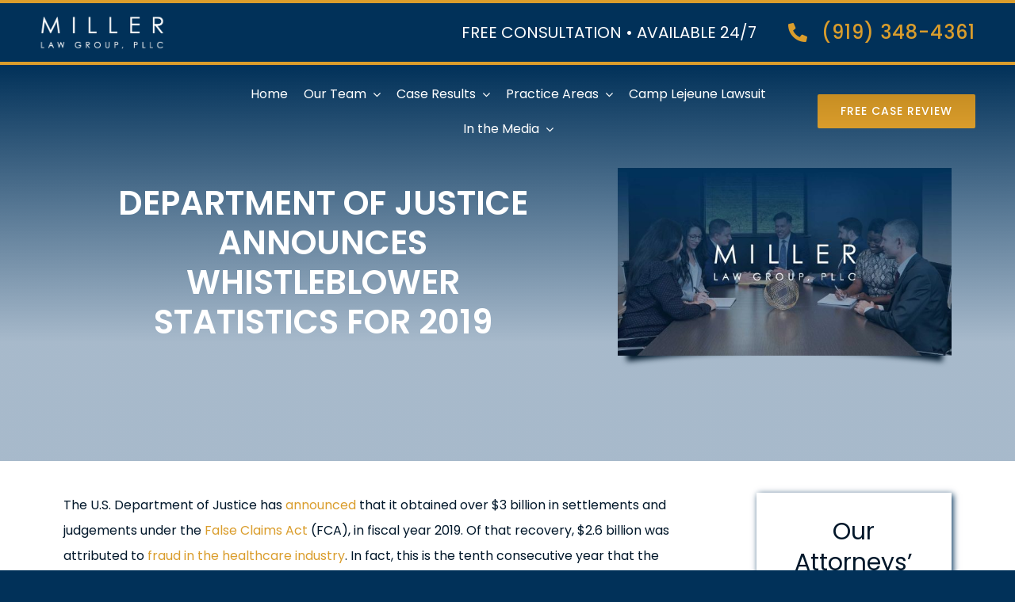

--- FILE ---
content_type: text/html; charset=utf-8
request_url: https://www.google.com/recaptcha/api2/anchor?ar=1&k=6LeLuHcoAAAAAF7r9JbCz2cQSFgyi8pcGs2vdwgm&co=aHR0cHM6Ly9taWxsZXJsYXdncm91cG5jLmNvbTo0NDM.&hl=en&v=PoyoqOPhxBO7pBk68S4YbpHZ&theme=light&size=invisible&badge=bottomright&anchor-ms=20000&execute-ms=30000&cb=a64auaivafj8
body_size: 49342
content:
<!DOCTYPE HTML><html dir="ltr" lang="en"><head><meta http-equiv="Content-Type" content="text/html; charset=UTF-8">
<meta http-equiv="X-UA-Compatible" content="IE=edge">
<title>reCAPTCHA</title>
<style type="text/css">
/* cyrillic-ext */
@font-face {
  font-family: 'Roboto';
  font-style: normal;
  font-weight: 400;
  font-stretch: 100%;
  src: url(//fonts.gstatic.com/s/roboto/v48/KFO7CnqEu92Fr1ME7kSn66aGLdTylUAMa3GUBHMdazTgWw.woff2) format('woff2');
  unicode-range: U+0460-052F, U+1C80-1C8A, U+20B4, U+2DE0-2DFF, U+A640-A69F, U+FE2E-FE2F;
}
/* cyrillic */
@font-face {
  font-family: 'Roboto';
  font-style: normal;
  font-weight: 400;
  font-stretch: 100%;
  src: url(//fonts.gstatic.com/s/roboto/v48/KFO7CnqEu92Fr1ME7kSn66aGLdTylUAMa3iUBHMdazTgWw.woff2) format('woff2');
  unicode-range: U+0301, U+0400-045F, U+0490-0491, U+04B0-04B1, U+2116;
}
/* greek-ext */
@font-face {
  font-family: 'Roboto';
  font-style: normal;
  font-weight: 400;
  font-stretch: 100%;
  src: url(//fonts.gstatic.com/s/roboto/v48/KFO7CnqEu92Fr1ME7kSn66aGLdTylUAMa3CUBHMdazTgWw.woff2) format('woff2');
  unicode-range: U+1F00-1FFF;
}
/* greek */
@font-face {
  font-family: 'Roboto';
  font-style: normal;
  font-weight: 400;
  font-stretch: 100%;
  src: url(//fonts.gstatic.com/s/roboto/v48/KFO7CnqEu92Fr1ME7kSn66aGLdTylUAMa3-UBHMdazTgWw.woff2) format('woff2');
  unicode-range: U+0370-0377, U+037A-037F, U+0384-038A, U+038C, U+038E-03A1, U+03A3-03FF;
}
/* math */
@font-face {
  font-family: 'Roboto';
  font-style: normal;
  font-weight: 400;
  font-stretch: 100%;
  src: url(//fonts.gstatic.com/s/roboto/v48/KFO7CnqEu92Fr1ME7kSn66aGLdTylUAMawCUBHMdazTgWw.woff2) format('woff2');
  unicode-range: U+0302-0303, U+0305, U+0307-0308, U+0310, U+0312, U+0315, U+031A, U+0326-0327, U+032C, U+032F-0330, U+0332-0333, U+0338, U+033A, U+0346, U+034D, U+0391-03A1, U+03A3-03A9, U+03B1-03C9, U+03D1, U+03D5-03D6, U+03F0-03F1, U+03F4-03F5, U+2016-2017, U+2034-2038, U+203C, U+2040, U+2043, U+2047, U+2050, U+2057, U+205F, U+2070-2071, U+2074-208E, U+2090-209C, U+20D0-20DC, U+20E1, U+20E5-20EF, U+2100-2112, U+2114-2115, U+2117-2121, U+2123-214F, U+2190, U+2192, U+2194-21AE, U+21B0-21E5, U+21F1-21F2, U+21F4-2211, U+2213-2214, U+2216-22FF, U+2308-230B, U+2310, U+2319, U+231C-2321, U+2336-237A, U+237C, U+2395, U+239B-23B7, U+23D0, U+23DC-23E1, U+2474-2475, U+25AF, U+25B3, U+25B7, U+25BD, U+25C1, U+25CA, U+25CC, U+25FB, U+266D-266F, U+27C0-27FF, U+2900-2AFF, U+2B0E-2B11, U+2B30-2B4C, U+2BFE, U+3030, U+FF5B, U+FF5D, U+1D400-1D7FF, U+1EE00-1EEFF;
}
/* symbols */
@font-face {
  font-family: 'Roboto';
  font-style: normal;
  font-weight: 400;
  font-stretch: 100%;
  src: url(//fonts.gstatic.com/s/roboto/v48/KFO7CnqEu92Fr1ME7kSn66aGLdTylUAMaxKUBHMdazTgWw.woff2) format('woff2');
  unicode-range: U+0001-000C, U+000E-001F, U+007F-009F, U+20DD-20E0, U+20E2-20E4, U+2150-218F, U+2190, U+2192, U+2194-2199, U+21AF, U+21E6-21F0, U+21F3, U+2218-2219, U+2299, U+22C4-22C6, U+2300-243F, U+2440-244A, U+2460-24FF, U+25A0-27BF, U+2800-28FF, U+2921-2922, U+2981, U+29BF, U+29EB, U+2B00-2BFF, U+4DC0-4DFF, U+FFF9-FFFB, U+10140-1018E, U+10190-1019C, U+101A0, U+101D0-101FD, U+102E0-102FB, U+10E60-10E7E, U+1D2C0-1D2D3, U+1D2E0-1D37F, U+1F000-1F0FF, U+1F100-1F1AD, U+1F1E6-1F1FF, U+1F30D-1F30F, U+1F315, U+1F31C, U+1F31E, U+1F320-1F32C, U+1F336, U+1F378, U+1F37D, U+1F382, U+1F393-1F39F, U+1F3A7-1F3A8, U+1F3AC-1F3AF, U+1F3C2, U+1F3C4-1F3C6, U+1F3CA-1F3CE, U+1F3D4-1F3E0, U+1F3ED, U+1F3F1-1F3F3, U+1F3F5-1F3F7, U+1F408, U+1F415, U+1F41F, U+1F426, U+1F43F, U+1F441-1F442, U+1F444, U+1F446-1F449, U+1F44C-1F44E, U+1F453, U+1F46A, U+1F47D, U+1F4A3, U+1F4B0, U+1F4B3, U+1F4B9, U+1F4BB, U+1F4BF, U+1F4C8-1F4CB, U+1F4D6, U+1F4DA, U+1F4DF, U+1F4E3-1F4E6, U+1F4EA-1F4ED, U+1F4F7, U+1F4F9-1F4FB, U+1F4FD-1F4FE, U+1F503, U+1F507-1F50B, U+1F50D, U+1F512-1F513, U+1F53E-1F54A, U+1F54F-1F5FA, U+1F610, U+1F650-1F67F, U+1F687, U+1F68D, U+1F691, U+1F694, U+1F698, U+1F6AD, U+1F6B2, U+1F6B9-1F6BA, U+1F6BC, U+1F6C6-1F6CF, U+1F6D3-1F6D7, U+1F6E0-1F6EA, U+1F6F0-1F6F3, U+1F6F7-1F6FC, U+1F700-1F7FF, U+1F800-1F80B, U+1F810-1F847, U+1F850-1F859, U+1F860-1F887, U+1F890-1F8AD, U+1F8B0-1F8BB, U+1F8C0-1F8C1, U+1F900-1F90B, U+1F93B, U+1F946, U+1F984, U+1F996, U+1F9E9, U+1FA00-1FA6F, U+1FA70-1FA7C, U+1FA80-1FA89, U+1FA8F-1FAC6, U+1FACE-1FADC, U+1FADF-1FAE9, U+1FAF0-1FAF8, U+1FB00-1FBFF;
}
/* vietnamese */
@font-face {
  font-family: 'Roboto';
  font-style: normal;
  font-weight: 400;
  font-stretch: 100%;
  src: url(//fonts.gstatic.com/s/roboto/v48/KFO7CnqEu92Fr1ME7kSn66aGLdTylUAMa3OUBHMdazTgWw.woff2) format('woff2');
  unicode-range: U+0102-0103, U+0110-0111, U+0128-0129, U+0168-0169, U+01A0-01A1, U+01AF-01B0, U+0300-0301, U+0303-0304, U+0308-0309, U+0323, U+0329, U+1EA0-1EF9, U+20AB;
}
/* latin-ext */
@font-face {
  font-family: 'Roboto';
  font-style: normal;
  font-weight: 400;
  font-stretch: 100%;
  src: url(//fonts.gstatic.com/s/roboto/v48/KFO7CnqEu92Fr1ME7kSn66aGLdTylUAMa3KUBHMdazTgWw.woff2) format('woff2');
  unicode-range: U+0100-02BA, U+02BD-02C5, U+02C7-02CC, U+02CE-02D7, U+02DD-02FF, U+0304, U+0308, U+0329, U+1D00-1DBF, U+1E00-1E9F, U+1EF2-1EFF, U+2020, U+20A0-20AB, U+20AD-20C0, U+2113, U+2C60-2C7F, U+A720-A7FF;
}
/* latin */
@font-face {
  font-family: 'Roboto';
  font-style: normal;
  font-weight: 400;
  font-stretch: 100%;
  src: url(//fonts.gstatic.com/s/roboto/v48/KFO7CnqEu92Fr1ME7kSn66aGLdTylUAMa3yUBHMdazQ.woff2) format('woff2');
  unicode-range: U+0000-00FF, U+0131, U+0152-0153, U+02BB-02BC, U+02C6, U+02DA, U+02DC, U+0304, U+0308, U+0329, U+2000-206F, U+20AC, U+2122, U+2191, U+2193, U+2212, U+2215, U+FEFF, U+FFFD;
}
/* cyrillic-ext */
@font-face {
  font-family: 'Roboto';
  font-style: normal;
  font-weight: 500;
  font-stretch: 100%;
  src: url(//fonts.gstatic.com/s/roboto/v48/KFO7CnqEu92Fr1ME7kSn66aGLdTylUAMa3GUBHMdazTgWw.woff2) format('woff2');
  unicode-range: U+0460-052F, U+1C80-1C8A, U+20B4, U+2DE0-2DFF, U+A640-A69F, U+FE2E-FE2F;
}
/* cyrillic */
@font-face {
  font-family: 'Roboto';
  font-style: normal;
  font-weight: 500;
  font-stretch: 100%;
  src: url(//fonts.gstatic.com/s/roboto/v48/KFO7CnqEu92Fr1ME7kSn66aGLdTylUAMa3iUBHMdazTgWw.woff2) format('woff2');
  unicode-range: U+0301, U+0400-045F, U+0490-0491, U+04B0-04B1, U+2116;
}
/* greek-ext */
@font-face {
  font-family: 'Roboto';
  font-style: normal;
  font-weight: 500;
  font-stretch: 100%;
  src: url(//fonts.gstatic.com/s/roboto/v48/KFO7CnqEu92Fr1ME7kSn66aGLdTylUAMa3CUBHMdazTgWw.woff2) format('woff2');
  unicode-range: U+1F00-1FFF;
}
/* greek */
@font-face {
  font-family: 'Roboto';
  font-style: normal;
  font-weight: 500;
  font-stretch: 100%;
  src: url(//fonts.gstatic.com/s/roboto/v48/KFO7CnqEu92Fr1ME7kSn66aGLdTylUAMa3-UBHMdazTgWw.woff2) format('woff2');
  unicode-range: U+0370-0377, U+037A-037F, U+0384-038A, U+038C, U+038E-03A1, U+03A3-03FF;
}
/* math */
@font-face {
  font-family: 'Roboto';
  font-style: normal;
  font-weight: 500;
  font-stretch: 100%;
  src: url(//fonts.gstatic.com/s/roboto/v48/KFO7CnqEu92Fr1ME7kSn66aGLdTylUAMawCUBHMdazTgWw.woff2) format('woff2');
  unicode-range: U+0302-0303, U+0305, U+0307-0308, U+0310, U+0312, U+0315, U+031A, U+0326-0327, U+032C, U+032F-0330, U+0332-0333, U+0338, U+033A, U+0346, U+034D, U+0391-03A1, U+03A3-03A9, U+03B1-03C9, U+03D1, U+03D5-03D6, U+03F0-03F1, U+03F4-03F5, U+2016-2017, U+2034-2038, U+203C, U+2040, U+2043, U+2047, U+2050, U+2057, U+205F, U+2070-2071, U+2074-208E, U+2090-209C, U+20D0-20DC, U+20E1, U+20E5-20EF, U+2100-2112, U+2114-2115, U+2117-2121, U+2123-214F, U+2190, U+2192, U+2194-21AE, U+21B0-21E5, U+21F1-21F2, U+21F4-2211, U+2213-2214, U+2216-22FF, U+2308-230B, U+2310, U+2319, U+231C-2321, U+2336-237A, U+237C, U+2395, U+239B-23B7, U+23D0, U+23DC-23E1, U+2474-2475, U+25AF, U+25B3, U+25B7, U+25BD, U+25C1, U+25CA, U+25CC, U+25FB, U+266D-266F, U+27C0-27FF, U+2900-2AFF, U+2B0E-2B11, U+2B30-2B4C, U+2BFE, U+3030, U+FF5B, U+FF5D, U+1D400-1D7FF, U+1EE00-1EEFF;
}
/* symbols */
@font-face {
  font-family: 'Roboto';
  font-style: normal;
  font-weight: 500;
  font-stretch: 100%;
  src: url(//fonts.gstatic.com/s/roboto/v48/KFO7CnqEu92Fr1ME7kSn66aGLdTylUAMaxKUBHMdazTgWw.woff2) format('woff2');
  unicode-range: U+0001-000C, U+000E-001F, U+007F-009F, U+20DD-20E0, U+20E2-20E4, U+2150-218F, U+2190, U+2192, U+2194-2199, U+21AF, U+21E6-21F0, U+21F3, U+2218-2219, U+2299, U+22C4-22C6, U+2300-243F, U+2440-244A, U+2460-24FF, U+25A0-27BF, U+2800-28FF, U+2921-2922, U+2981, U+29BF, U+29EB, U+2B00-2BFF, U+4DC0-4DFF, U+FFF9-FFFB, U+10140-1018E, U+10190-1019C, U+101A0, U+101D0-101FD, U+102E0-102FB, U+10E60-10E7E, U+1D2C0-1D2D3, U+1D2E0-1D37F, U+1F000-1F0FF, U+1F100-1F1AD, U+1F1E6-1F1FF, U+1F30D-1F30F, U+1F315, U+1F31C, U+1F31E, U+1F320-1F32C, U+1F336, U+1F378, U+1F37D, U+1F382, U+1F393-1F39F, U+1F3A7-1F3A8, U+1F3AC-1F3AF, U+1F3C2, U+1F3C4-1F3C6, U+1F3CA-1F3CE, U+1F3D4-1F3E0, U+1F3ED, U+1F3F1-1F3F3, U+1F3F5-1F3F7, U+1F408, U+1F415, U+1F41F, U+1F426, U+1F43F, U+1F441-1F442, U+1F444, U+1F446-1F449, U+1F44C-1F44E, U+1F453, U+1F46A, U+1F47D, U+1F4A3, U+1F4B0, U+1F4B3, U+1F4B9, U+1F4BB, U+1F4BF, U+1F4C8-1F4CB, U+1F4D6, U+1F4DA, U+1F4DF, U+1F4E3-1F4E6, U+1F4EA-1F4ED, U+1F4F7, U+1F4F9-1F4FB, U+1F4FD-1F4FE, U+1F503, U+1F507-1F50B, U+1F50D, U+1F512-1F513, U+1F53E-1F54A, U+1F54F-1F5FA, U+1F610, U+1F650-1F67F, U+1F687, U+1F68D, U+1F691, U+1F694, U+1F698, U+1F6AD, U+1F6B2, U+1F6B9-1F6BA, U+1F6BC, U+1F6C6-1F6CF, U+1F6D3-1F6D7, U+1F6E0-1F6EA, U+1F6F0-1F6F3, U+1F6F7-1F6FC, U+1F700-1F7FF, U+1F800-1F80B, U+1F810-1F847, U+1F850-1F859, U+1F860-1F887, U+1F890-1F8AD, U+1F8B0-1F8BB, U+1F8C0-1F8C1, U+1F900-1F90B, U+1F93B, U+1F946, U+1F984, U+1F996, U+1F9E9, U+1FA00-1FA6F, U+1FA70-1FA7C, U+1FA80-1FA89, U+1FA8F-1FAC6, U+1FACE-1FADC, U+1FADF-1FAE9, U+1FAF0-1FAF8, U+1FB00-1FBFF;
}
/* vietnamese */
@font-face {
  font-family: 'Roboto';
  font-style: normal;
  font-weight: 500;
  font-stretch: 100%;
  src: url(//fonts.gstatic.com/s/roboto/v48/KFO7CnqEu92Fr1ME7kSn66aGLdTylUAMa3OUBHMdazTgWw.woff2) format('woff2');
  unicode-range: U+0102-0103, U+0110-0111, U+0128-0129, U+0168-0169, U+01A0-01A1, U+01AF-01B0, U+0300-0301, U+0303-0304, U+0308-0309, U+0323, U+0329, U+1EA0-1EF9, U+20AB;
}
/* latin-ext */
@font-face {
  font-family: 'Roboto';
  font-style: normal;
  font-weight: 500;
  font-stretch: 100%;
  src: url(//fonts.gstatic.com/s/roboto/v48/KFO7CnqEu92Fr1ME7kSn66aGLdTylUAMa3KUBHMdazTgWw.woff2) format('woff2');
  unicode-range: U+0100-02BA, U+02BD-02C5, U+02C7-02CC, U+02CE-02D7, U+02DD-02FF, U+0304, U+0308, U+0329, U+1D00-1DBF, U+1E00-1E9F, U+1EF2-1EFF, U+2020, U+20A0-20AB, U+20AD-20C0, U+2113, U+2C60-2C7F, U+A720-A7FF;
}
/* latin */
@font-face {
  font-family: 'Roboto';
  font-style: normal;
  font-weight: 500;
  font-stretch: 100%;
  src: url(//fonts.gstatic.com/s/roboto/v48/KFO7CnqEu92Fr1ME7kSn66aGLdTylUAMa3yUBHMdazQ.woff2) format('woff2');
  unicode-range: U+0000-00FF, U+0131, U+0152-0153, U+02BB-02BC, U+02C6, U+02DA, U+02DC, U+0304, U+0308, U+0329, U+2000-206F, U+20AC, U+2122, U+2191, U+2193, U+2212, U+2215, U+FEFF, U+FFFD;
}
/* cyrillic-ext */
@font-face {
  font-family: 'Roboto';
  font-style: normal;
  font-weight: 900;
  font-stretch: 100%;
  src: url(//fonts.gstatic.com/s/roboto/v48/KFO7CnqEu92Fr1ME7kSn66aGLdTylUAMa3GUBHMdazTgWw.woff2) format('woff2');
  unicode-range: U+0460-052F, U+1C80-1C8A, U+20B4, U+2DE0-2DFF, U+A640-A69F, U+FE2E-FE2F;
}
/* cyrillic */
@font-face {
  font-family: 'Roboto';
  font-style: normal;
  font-weight: 900;
  font-stretch: 100%;
  src: url(//fonts.gstatic.com/s/roboto/v48/KFO7CnqEu92Fr1ME7kSn66aGLdTylUAMa3iUBHMdazTgWw.woff2) format('woff2');
  unicode-range: U+0301, U+0400-045F, U+0490-0491, U+04B0-04B1, U+2116;
}
/* greek-ext */
@font-face {
  font-family: 'Roboto';
  font-style: normal;
  font-weight: 900;
  font-stretch: 100%;
  src: url(//fonts.gstatic.com/s/roboto/v48/KFO7CnqEu92Fr1ME7kSn66aGLdTylUAMa3CUBHMdazTgWw.woff2) format('woff2');
  unicode-range: U+1F00-1FFF;
}
/* greek */
@font-face {
  font-family: 'Roboto';
  font-style: normal;
  font-weight: 900;
  font-stretch: 100%;
  src: url(//fonts.gstatic.com/s/roboto/v48/KFO7CnqEu92Fr1ME7kSn66aGLdTylUAMa3-UBHMdazTgWw.woff2) format('woff2');
  unicode-range: U+0370-0377, U+037A-037F, U+0384-038A, U+038C, U+038E-03A1, U+03A3-03FF;
}
/* math */
@font-face {
  font-family: 'Roboto';
  font-style: normal;
  font-weight: 900;
  font-stretch: 100%;
  src: url(//fonts.gstatic.com/s/roboto/v48/KFO7CnqEu92Fr1ME7kSn66aGLdTylUAMawCUBHMdazTgWw.woff2) format('woff2');
  unicode-range: U+0302-0303, U+0305, U+0307-0308, U+0310, U+0312, U+0315, U+031A, U+0326-0327, U+032C, U+032F-0330, U+0332-0333, U+0338, U+033A, U+0346, U+034D, U+0391-03A1, U+03A3-03A9, U+03B1-03C9, U+03D1, U+03D5-03D6, U+03F0-03F1, U+03F4-03F5, U+2016-2017, U+2034-2038, U+203C, U+2040, U+2043, U+2047, U+2050, U+2057, U+205F, U+2070-2071, U+2074-208E, U+2090-209C, U+20D0-20DC, U+20E1, U+20E5-20EF, U+2100-2112, U+2114-2115, U+2117-2121, U+2123-214F, U+2190, U+2192, U+2194-21AE, U+21B0-21E5, U+21F1-21F2, U+21F4-2211, U+2213-2214, U+2216-22FF, U+2308-230B, U+2310, U+2319, U+231C-2321, U+2336-237A, U+237C, U+2395, U+239B-23B7, U+23D0, U+23DC-23E1, U+2474-2475, U+25AF, U+25B3, U+25B7, U+25BD, U+25C1, U+25CA, U+25CC, U+25FB, U+266D-266F, U+27C0-27FF, U+2900-2AFF, U+2B0E-2B11, U+2B30-2B4C, U+2BFE, U+3030, U+FF5B, U+FF5D, U+1D400-1D7FF, U+1EE00-1EEFF;
}
/* symbols */
@font-face {
  font-family: 'Roboto';
  font-style: normal;
  font-weight: 900;
  font-stretch: 100%;
  src: url(//fonts.gstatic.com/s/roboto/v48/KFO7CnqEu92Fr1ME7kSn66aGLdTylUAMaxKUBHMdazTgWw.woff2) format('woff2');
  unicode-range: U+0001-000C, U+000E-001F, U+007F-009F, U+20DD-20E0, U+20E2-20E4, U+2150-218F, U+2190, U+2192, U+2194-2199, U+21AF, U+21E6-21F0, U+21F3, U+2218-2219, U+2299, U+22C4-22C6, U+2300-243F, U+2440-244A, U+2460-24FF, U+25A0-27BF, U+2800-28FF, U+2921-2922, U+2981, U+29BF, U+29EB, U+2B00-2BFF, U+4DC0-4DFF, U+FFF9-FFFB, U+10140-1018E, U+10190-1019C, U+101A0, U+101D0-101FD, U+102E0-102FB, U+10E60-10E7E, U+1D2C0-1D2D3, U+1D2E0-1D37F, U+1F000-1F0FF, U+1F100-1F1AD, U+1F1E6-1F1FF, U+1F30D-1F30F, U+1F315, U+1F31C, U+1F31E, U+1F320-1F32C, U+1F336, U+1F378, U+1F37D, U+1F382, U+1F393-1F39F, U+1F3A7-1F3A8, U+1F3AC-1F3AF, U+1F3C2, U+1F3C4-1F3C6, U+1F3CA-1F3CE, U+1F3D4-1F3E0, U+1F3ED, U+1F3F1-1F3F3, U+1F3F5-1F3F7, U+1F408, U+1F415, U+1F41F, U+1F426, U+1F43F, U+1F441-1F442, U+1F444, U+1F446-1F449, U+1F44C-1F44E, U+1F453, U+1F46A, U+1F47D, U+1F4A3, U+1F4B0, U+1F4B3, U+1F4B9, U+1F4BB, U+1F4BF, U+1F4C8-1F4CB, U+1F4D6, U+1F4DA, U+1F4DF, U+1F4E3-1F4E6, U+1F4EA-1F4ED, U+1F4F7, U+1F4F9-1F4FB, U+1F4FD-1F4FE, U+1F503, U+1F507-1F50B, U+1F50D, U+1F512-1F513, U+1F53E-1F54A, U+1F54F-1F5FA, U+1F610, U+1F650-1F67F, U+1F687, U+1F68D, U+1F691, U+1F694, U+1F698, U+1F6AD, U+1F6B2, U+1F6B9-1F6BA, U+1F6BC, U+1F6C6-1F6CF, U+1F6D3-1F6D7, U+1F6E0-1F6EA, U+1F6F0-1F6F3, U+1F6F7-1F6FC, U+1F700-1F7FF, U+1F800-1F80B, U+1F810-1F847, U+1F850-1F859, U+1F860-1F887, U+1F890-1F8AD, U+1F8B0-1F8BB, U+1F8C0-1F8C1, U+1F900-1F90B, U+1F93B, U+1F946, U+1F984, U+1F996, U+1F9E9, U+1FA00-1FA6F, U+1FA70-1FA7C, U+1FA80-1FA89, U+1FA8F-1FAC6, U+1FACE-1FADC, U+1FADF-1FAE9, U+1FAF0-1FAF8, U+1FB00-1FBFF;
}
/* vietnamese */
@font-face {
  font-family: 'Roboto';
  font-style: normal;
  font-weight: 900;
  font-stretch: 100%;
  src: url(//fonts.gstatic.com/s/roboto/v48/KFO7CnqEu92Fr1ME7kSn66aGLdTylUAMa3OUBHMdazTgWw.woff2) format('woff2');
  unicode-range: U+0102-0103, U+0110-0111, U+0128-0129, U+0168-0169, U+01A0-01A1, U+01AF-01B0, U+0300-0301, U+0303-0304, U+0308-0309, U+0323, U+0329, U+1EA0-1EF9, U+20AB;
}
/* latin-ext */
@font-face {
  font-family: 'Roboto';
  font-style: normal;
  font-weight: 900;
  font-stretch: 100%;
  src: url(//fonts.gstatic.com/s/roboto/v48/KFO7CnqEu92Fr1ME7kSn66aGLdTylUAMa3KUBHMdazTgWw.woff2) format('woff2');
  unicode-range: U+0100-02BA, U+02BD-02C5, U+02C7-02CC, U+02CE-02D7, U+02DD-02FF, U+0304, U+0308, U+0329, U+1D00-1DBF, U+1E00-1E9F, U+1EF2-1EFF, U+2020, U+20A0-20AB, U+20AD-20C0, U+2113, U+2C60-2C7F, U+A720-A7FF;
}
/* latin */
@font-face {
  font-family: 'Roboto';
  font-style: normal;
  font-weight: 900;
  font-stretch: 100%;
  src: url(//fonts.gstatic.com/s/roboto/v48/KFO7CnqEu92Fr1ME7kSn66aGLdTylUAMa3yUBHMdazQ.woff2) format('woff2');
  unicode-range: U+0000-00FF, U+0131, U+0152-0153, U+02BB-02BC, U+02C6, U+02DA, U+02DC, U+0304, U+0308, U+0329, U+2000-206F, U+20AC, U+2122, U+2191, U+2193, U+2212, U+2215, U+FEFF, U+FFFD;
}

</style>
<link rel="stylesheet" type="text/css" href="https://www.gstatic.com/recaptcha/releases/PoyoqOPhxBO7pBk68S4YbpHZ/styles__ltr.css">
<script nonce="avO1mrRVmVsOrNoUfGGGNQ" type="text/javascript">window['__recaptcha_api'] = 'https://www.google.com/recaptcha/api2/';</script>
<script type="text/javascript" src="https://www.gstatic.com/recaptcha/releases/PoyoqOPhxBO7pBk68S4YbpHZ/recaptcha__en.js" nonce="avO1mrRVmVsOrNoUfGGGNQ">
      
    </script></head>
<body><div id="rc-anchor-alert" class="rc-anchor-alert"></div>
<input type="hidden" id="recaptcha-token" value="[base64]">
<script type="text/javascript" nonce="avO1mrRVmVsOrNoUfGGGNQ">
      recaptcha.anchor.Main.init("[\x22ainput\x22,[\x22bgdata\x22,\x22\x22,\[base64]/[base64]/[base64]/[base64]/[base64]/UltsKytdPUU6KEU8MjA0OD9SW2wrK109RT4+NnwxOTI6KChFJjY0NTEyKT09NTUyOTYmJk0rMTxjLmxlbmd0aCYmKGMuY2hhckNvZGVBdChNKzEpJjY0NTEyKT09NTYzMjA/[base64]/[base64]/[base64]/[base64]/[base64]/[base64]/[base64]\x22,\[base64]\x22,\x22wqvDrMKYwpPDnsKDbykxwqZ/P8O3wqXDjsKaJMKUHsKGw59Pw5lFwr7DqkXCr8KRE34WVGnDuWvCqlQ+Z3JXRnfDqATDv1zDrsOLRgYlSsKZwqfDlkHDiBHDkcK6wq7Cs8O3woJXw597O2rDtHzCmyDDsQPDoxnCi8OkOMKiWcKaw6bDtGk7TGDCqcOcwq5uw6tgRSfCvxQFHQZpw4F/Fxd/w4ouw6/DjsOJwod+WMKVwqtjJ1xfXn7DrMKMDMOPRMOtZzV3wqBlE8KNTldDwrgYw60fw7TDr8O9wrcyYDjDnsKQw4TDsANAH2lMccKFDV3DoMKMwr9nYsKGXmsJGsOYQsOewo0AOHw5XMOWXnzDixTCmMKKw4jCh8OndMOowrIQw7fDssK/BC/Cj8K4asOpUyhMWcOCInHCoxI0w6nDrSHDlGLCuC/[base64]/CiTVLwqYewr/Ck1jDlC1Uw6RewoTCiVDCkMKbV8KKwoPCojRAwrzDmk5uV8KJbE4dw7NIw5Qww45Bwr9SQcOxKMOgVMOWbcOcIMOAw6XDh2fCoFjCssKtwpnDqcKAYXrDhC8owonCjMOcwp3Cl8KLIRF2wo5owo7DvzocK8Ofw4jCsysLwpxsw4MqRcOzwo/DsmgwTlVPCsKWPcOowo4oAsO0fkzDksKEB8ORD8OHwr0mUsOoR8Ktw5pHbibCvSnDpx14w4VuWUrDr8KfacKAwooMe8KAWsKYJkbCucODcMKXw7PCjsKJJk9owqtJwqfDvXlUwrzDmwxNwp/CicKqHXFdGSMId8OfDGvCug55UjN0BzTDmSvCq8OnI385w45nIsORLcKtZcO3woJJwr/DulFUFBrCtB1hTTV7w7xLYxfCuMO1IFPCiHNHwrYxMyAvw7fDpcOCw7jCqMOew51Sw7zCjghOwrHDj8O2w43CrsOBSS1zBMOgdBvCgcKdUsO5LifCpC4uw6/Ct8OQw57Dh8Ktw6gVcsOjGCHDqsOOw6E1w6XDiRPDqsOPe8ODP8ONVsKMQUtdw7hWC8ONPXHDmsOIfiLCvkbDvy4/[base64]/CjMKOw78ROsOyMsOhw4Acw7LCtMO2wrpQZMOnTsKaJnrChcK2w5o2w5tVD0xlSMKEwqYfw7IJwrcxaMKywoRswoVzB8OBF8O3w401wpbCk1jCvsK/w7jDrMOJPDMwSMOrODDDrMKCwpZZwo/CvMOzOsKQwqjCj8OgwrkMRcKXw5gKfR/DiB8KUsKWw5XDv8OFw50xQEXCpnjCisOhW0PDoxF6WcKAKWbDnsORSsOdGsKowrNBO8ORw4TCqMOJwobCsilYNwLDrAYfwqptw5oBccK3wqLCjsOzw5Jjw7rCpylew4LCg8O4w6nDh2Yqw5dEwoFoRsKAw4HCsH3Cq1XCtsKbWcOKw4PDrMKEOcO/wrXCpMObwqQjwrttWVfDj8OZKj40wqjCs8OKwqHDjMKQwppbwo3Cg8OCwrAvw4PCq8KrwpvCjsOwVjUiSQ3Dq8KdBcK0XBDDrCMXAFfCjydew4bCvyPCj8ObwrwEwooVZGQ6fcKpw74nHVd2wofCuzwDw6rDmMObWgF2w7UHw6/CpcOPAMOYwrbDn2kMwpjCgsObCy7CrsOywqzCqi0wJFArw7NyDsOOVy/CoxXDqcKuNcObJsOswr3DuyrCgMOgTcKqwpTCgsKQJMKcw4h0w6TDtVZELcKWwrVLPSbCpEfDv8KpwoLDmsOWw7hBwr3CmXJAMsOow69/[base64]/Du3vChsObwqLDi3/CnSDCvQ/CiMOrU0zDnjDDj8OCwrHDhsKeHsKrbcKhL8OBPcOww4TDlsOKwqbDiRwBA2cYbkwRcsKdHcK+w5HDqcKsw5lawrHDlDQHHsKRSXFwJcOZDHFEw7gLwoMKHsK5XsO9K8KZVMOPCsKAw7AIfGnDrMOvw7Z/ZsKowoxtw6LCkH3CmMOew7bCicKNw7LDmMOww540wo5OZ8OWwqRLej3Dq8OHDsKkwogkwpvCknvCoMKqw6TDuA/Dq8KqQhcgw6HDoAlJfWVMQz9GdhR8w7TDmnNZLMOPYsKLLxAaa8Kaw5vDm2NNaUrCowNZT1E/E2HDgFfDjEzCrj/[base64]/[base64]/DjyptwrFZIC7ChmnCghZowoIDwpxRw5p/[base64]/w7MVRcOdwqJawpg0S8OoU8K6woHCosKQV8ORwoxUwqbCpsKBPAchCcKbFi/Cj8OKwo9cw7prw4lDwrbDoMOVJsKsw5rDoMOswqodcjnDqsKtw4vDtsKLQQYbw7bDgcKySlTDpsK+w5zDqMORw6zCt8OVwpkTw5rDl8KhZsOqZ8O5Fw/Di3HCscK/BAnCvMONwpDDscOZSFQNESczwq5hw6dSw7Z2w40IVXXDknXDgz3Cn1B8fsO9KQw9wqQAwpvDnhLCqMOpwq56R8KiTizDmyjCmMKZCGTCg2bChTYzRcO3X388GH/DlsOdw7EiwqwyCcOrw57CnTnDrMOxw64Uwo3CsFPDkxEyTBPDkl8NVMKgOsK2OMOEX8O7ZMOGSmDDicKfPsOww4fDpMK9PMOww7ZtAHjChHDDkj7ClcOEw7NnGnPChCnCrnNcwrhnw794w5N/dU1KwoloaMOMw5Nxw7d0G1rDjMOKw5/CncKgwrsmZF/[base64]/fMOlw4Esw5PDi3Inw4TClMOdw4fDlHfCisK6Y8KeWTJBLWNIJSd4wpZUW8KrfcOuw4rDucKcw4/CuiDCs8KpKnvDvVTCqMOgwo9aIzkHw71pw5Bdwo/CvMOXw5jDhcKcfcOXFEYUw7Qswrtqwp9Xw5/DgMOBNzzCrsKOJEnClC3DoSrDqcOZwrDClMOHS8KwZ8KAw5wrH8OoO8KDw4FpYH7DsmfDn8Odw5TDhEcaD8KIw5owYVI/Y2QDw5/Cuw/[base64]/Dmz0cD8OULcOGXMOwR0cjAgs6w7jDn1AswroSMMOFw6bCjMOzw5Now7RBwqHCl8OCKcOtw7t6YTLDisOZG8Oyw485w7scw7bDjMOrwrobwo7DrMODw6Buw7nDrMKxwo/CusKAw41aMHjDq8OdGMOZwpTDnVZJwqTDj1hSw5stw7AcJMKbw6w+w44tw7rCgC0ewpDCs8OgeyXCrxcXEhILw6hXAMKjUwI0w4BHw4TCscOIAcKnaMOJSR7DucK0Rz7ChcK/[base64]/CoGtmcAFjWGRJPMOxwoRMNhUGBFVUw5w0wo4owrV1NMKnw6IuPsOPwo8+wr/DtsO5GCsEPRzChDRGw7rDrsOWM2RRwpxdBsO5w6HCgXXDshcqw7RLOMOpA8OYDhzDkmHDusOPwpTDl8K5Uxo8cGNaw5I2w4oJw4/CvcO/[base64]/Dl2PDvhYgV1zDqMKtQFrDjCpew4/CgmHCpcO3UMOgbypIwq3DlxfCsRJtwpfCmcKIDcOrM8KQwq3DscOQJVdbCR/[base64]/[base64]/DqMK3wqvDl8OIOQnClBPCjsKaw5DCtyjCmcO/w454XS/CpFMuGG3CqcKWWnVtwqzCssKkCBJxTsKwfXDDkcKQHHrDusK6wqx0J3hHPMOnEcK0IjdHP1rDnlXDmAoLw5nDg8KPwo9VCRrCrn5nOcKmw67CmjTCkFjChcK2fsKwwpYAH8KnP0NVw6M8NsOLNC13wrLDoDQVf2hrw77DoUh/[base64]/Dt33CiQvCt8K9wqoCQ8KWOsOVV8OzYMOOwonCt8OIw4tiw4cmw4giUzjDpVHDmMKNQcOTw4cLw7LDglDDg8OkAWQofsOgccKrOULDvsObORgHLcO3wrRSFg/DrEZIwpswdMK0Nlonw5zDjXPDlcOhwpFKQMONw6/CvFwRw598YcO5WD7CpVXCnnE1bgrCmsO6w73DtBRcYX0+BcKSwqYNwp1Fw7HDhk8tOy/Dkx/CssK+ATHDpsOPwoErw5ohwo4twotgGsKDZk5xbsO/w7HCrzcsw5/CvsK1wrQqcsOKFcOnw55SwqjCihjDgsK3w6PChsKDwpd7woHCtMKmdwgNw4rDnsKEwosra8KLFD8jw6h6X2bDv8KRw75FBsK5bQVwwqPCqEVhcE4gB8OLwqLDqFVdw4AofsK9A8KhwpDDjR/Cky7CgMORDsOlVQfCusK0wqzCh2gNwo5bw7gcKsKww4IVfCzClEAPfztxbsKEwprCqiNzSVQKw7fCksKOUcOPwoPDo2LCimfCicOJwoAuezNxw4ENOMKPaMOUw7/DqHgIIsKpwpkWMsOtwonDoUnDiWzChEE0dMOww4sUwpBZwqZ5a1jCtcOOflIHLsK0Uk4rwpwNMDDCqcKWwqoTQ8ODwod9wqfDusKzw6ARw5DCszLCpcKkwqIhw6LDmcKRwp5ow6U5Q8KqPcODSAdVwr/[base64]/[base64]/[base64]/CpBpaY8Obw4DDqVjDlMKqbhbCozozwoXDhMO/w5ZFwpEtBsOqwonDocOZHE1rLAvCqCsxwpI/[base64]/DmcKhwp8ZdMO1wprCn8KDXcO7w6gFc8Khw4jCi8ORdMK/TgvCjQ3DscKyw6puIBtwJ8KRw4fCsMKgwoNIw7Z1w7ovwrpVwpYXwoV5I8K6EX4QwqrCmsOkwqzCu8K9QDwvwonCnsKMwqZffxjDkcOFwpUlA8KNWAkPccObLHtjwp92bsOEJgsPZsKhwq0HKsKyYE7CgXEdw7Bkw4HDk8O4w6XCoHXCvcKNOcK/[base64]/[base64]/F8OxKSHDkULDuMKAUMKjSGdUw4Y5DinDvsKgwrwvD8KeGMKnwo/DtUfCpEzDvEBBVcOHHMKFw57CsUTDgH83difDjEEWw6FUw6x6w6bCqEzDmcOCKjjDicORwq0YP8K7wrHDilnCo8KVw6QEw6lQV8KMDMOwHMK/TsKZEMO1cGPCuGbCj8O1w6zDoybCgwETw74NO2DDpcKKw6DDn8OjMWnChATCn8KNw67DoCxaW8KPw44Lw7zDsn/[base64]/DnjvCgifDuQHCjErCjMKVG8OmXVkGBX5sN8Orw4NdwpI6XcKnw7DDtWwmWA0Jw7jDiSAgeWDCtXZmwovDnAgUC8KIQsKbwqTDrklmwr40w7HCvMKrwr/CoyRJwqBUw6g/wp/DuRsBw6I1Giw0w6wwDsOrw4jDqFE5w6c6DsOxwqTCqsOPwoPCnEhhdlIpCyvCq8OgIRPCr0JsVcO/eMOfw5QLw47CisOGPV9uZcKxf8OWb8K0w5FSwpPDn8OhIsKZFsOiw7Ngcmdaw5Mcw6RiVWFWGArCkcO9WmDDkMOlwpjCtzXCpcKuwo/Dp0pKSTR0w4PCqMO0TnwUw7QYKj4PWxDDuh1/[base64]/Ky3Ch8OOw6nCp13DisK7HcKIw5fDlcOwwpfDuMKTw73CnTI9LxokAcOtMi7Dmj7DjUM0AlIzcMO+w57DjMKfRcKqw6ofLcKcIMKPwpUBwqpSTcKhw4c2woDCgkYCG3M+woHDqC/DscK6ByvCgcKMwq9tw4nCqg/Dm0Blw40NHMKKwro6wqMZIHXCo8KZw7Myw6XDvSbCilZTGEXDisK/AiwXwq01wodPaQvDoBLDlcKUw6N/w6TDgkElw7ApwoYcM3rCg8K0wpUHwoY0wpVaw4pEwohgwrFGQCoTwrrCjRLDnMK4wp7DoGkgMMKow43Dp8KpMEwmEDPClMKuRSjDpsOuXcOwwq/[base64]/CiMKZFMKhacKmXjPDjE/Cu8Kiwr7DksO0JTBnw73DqMOVwoxRw67CrcKwwqfDssKfKHPDj1DCqm3DoFfCo8KzEFPDkmogc8Obw5wRYsKYGcOlw68awpHDg3fDl0U/[base64]/NFjCuMOZSwkrM1Ygw4nCpcKDf8KjGxfCqsOmNVdEfA4Cw70xV8K3wp/Cg8O/woN+U8OcHHYxwq3DnXhCWsKSwr/Ci2YnVGxhw7TDncO9FcOow7XCoTd7GcOGZVzDsQjCg0Adw4wtEsOzA8OTw6bCsDHDqHwxKcOawohPVcO5w5jDmsKTwp1pMXogwo/Cq8OAXQ94QzTCjhIyTMONf8KOBURJw4LDmyjDvsK4X8OAdsKdasO0ZMKSJ8Opwp5LwrBmOznDtCNELTjDtXbDuwMtw5I7ISswfgUYaBLCvMKlN8OZX8KMwoHDjGXConvDq8OMwrzCmlBgw4jDnMO9w6QOecKlVsOKwp3Chh7CllbDlB0AS8KBTm/Cuk01EsOvw4cyw7oFRcKWUW8mw67Cn2ZYPilAw7jDtsKyDQnCpMOpw57Di8Ouw4U9FXhiw4/CucKww44DOcKNw6XCtMKCA8K9wq/CtMK4w7bDr0MwFsOhw4V1w5oNDMKPwobDhMK7LSjDhMOCViXDncK2DhLDmMKmwq/[base64]/w6RyKRgBwq3CuB/ClSN+w73DgVDDglHCvRNcw7wjwqTDomZVdUHDv3LDm8KRw45iw4VHNsKYw63CiFbDkcOSwq1Zw7rCicOHw4/[base64]/[base64]/DFfDg8OQHR/CuMOZd1fCicKfZWXDj8OGBx7CqwTDnQLDuhPDtX3CsTcNw6rCmsOZZ8KHwqojwqZrwrfCosKvKyZPdAYEwpXDmsKiwosEw5PDoD/ChTkEWV3CvcKTRAfCp8KSGRzDv8KwaW7DsmrDmcOzDRjCtwnDnMK8wp1QKMOYGg9ew7dLwrbCmMKxw5RKNAM0w5/DosKrC8OwwrnChsObw55/wpU1PQVJPSPDscKncFbCm8OwwozCoErCnxbCnsKACMKtw7YBwozCh3R7Pz0Uw5DCog/DoMKEw4zCjHYuwowVw5liQ8OwwpTDmMKMFMKxwr12w6xaw7ALXW9UIQ3CnHbDlEzCrcORKMKrQw42w7F1EMOMbFlHw4vCvsKcTnbDtMKCEUgYe8KQd8KFaQvDiD4Ow6B1b0LDsw5TD0TCucOrMMOHw6fCgXAAw7Nbw7w/wrzDog4Hwq/DmMOew5M7wqvDlsKYw7s1V8OZwojDo2MKbMKlEcK/AgA0w4pcVWLDpsKXZsOVw59Jd8KRcXnDigrChcKJwo/Cg8Kcw6hyPMKAesKJwrfCqcK7w51hw73DpjrCj8Kcwp1xVH58LQg0wojCt8OaSsOOXMOxCjPChn/CmMKjw44wwrgwJ8OJUxRBw6bCvMKlWm9fdiXCkMKKF3vDul1OfsO2F8KAfjUCwoXDjMOJw6nDpSxeVcOYw43CpsK8w5AJw7REw6Brw67DlcOgcsOaFsOXw4kIwrw6O8KbCSxzw6bCvWxDw7XCkTVAwpTDpAzDg3U0w5/[base64]/DhMKtw5HDtcO8wr16dWnCq8KxCWAuIcK+w5E4w4/DssO7w5zDlWrDpMKjwqjCvcKvwp8uaMKGbV/DjMKodcOoZsOlw67DkQ1MwpJcwqd3ZcKgDEzDlMKrw7/Do1jDucKPw4vDg8OcZDgQw6TCnMK9wrfDlWt7w6dGfcKQwr0II8ObwpBywrlAfENbYFbDsQFZIHhqw6BGwp/Dv8Kvwq3DtilVwollwqUVBH0BwqDDssO1ccO/XsK+d8KBdFcWwpJdw63DnkTCjRHCsnIbGsKZwqVVKMODwqhywq/DglfCuz0HwpPCgcOhw7vCpMOvJcOswqfDjcK5wrRSYcKTdjArw7TClMOPwoHDhHYLHyIhHMKSOEbCjMOJbC7DisOkw6/DjcOhw47CvcO5FMOow7DDgsK5MsKlQsOTwpUKEgrCukliQsKew4zDsMKzccOkU8Obw7MeAx7ChhLDkG5xfyYsVhp7YlstwoBEw5gCwq7DkcOkGcKRw4/CoHNtGSwuXMKXQxPDosK2w7HDoMKTX0bCoMOPBnnDjMK3IHXDjD1owrTDsXIjwpbDujpdLAzDhcOmci4HbTZZwp/Ds2BFCSkewpFkHsOmwoE6eMKswp0Fw6k2fMOBwqTCv140wpzDjEbCtcOoNknDvcK+PMOmcsKAwprDt8KkKnokw4HDmCxXE8KWwpcjVWbDvQxUwpx8eV8RwqfDnDYHwrLDgcOYQcKkwq/CrDfDr1oaw5/DggwudHx/P0PCjhpMDsO0XDXDl8OywqtweiNGwqMcwoY+VErCp8KBDyYXSDVCwoDCjcOaTSzClk/[base64]/DkArCon5vVBFNw5nDnFHCiMODchzCuMK0PcK5eMKlMlbDkMKDw6fDr8KsK2HCgWbDkTINw6HCvMOQw4TCpMOmw79BUxjDoMKZwrJpasO/wrrDpVDDu8OqwrjCkm1oeMKLwrw9F8K1wq3Cr3toJmfDvkZgw7LDsMKOw7QvASnCiC1Lw6XCm1UgJEzDkjp2UcOGw7t+KcO2aSxvw7vCisKtw7HDrcK4w6bDhVDDlsOUwqrCvFzDiMOZw4/CgMKkw7N+PT3DmsKsw4nDiMObADUiIUjDssOZw444YcK3ZsOQw54WSsKvw7M7woPClMO5w5/[base64]/PMO5wqLCgMOhNm7CtH5Nw74Dw5LCosOYMGHCksOpcFbCtMKuwr7ChcOLw4XCmcKJeMOLLn/DscKdHMKzwpQjHB7DmcOlwoYhYsK8wrHDlQcQbMOLUsKFwpXCpsK9ECfCk8KUHcKZw67DiFTCsxnDqsOjHAAYwr3DtcORfRAaw7p0w6sFPsOfw6hqBMKMwpPDgR7Cqy1kNcKqw6PCsyFzw73CggJjwolpw4orwqwNFl7ClTnCmFzDvcOjYcO3VcKew4/ClsKjwp0wwo3DicKaJMOVwoJ9w6BTQxcdJD4cwqPDnsKaKAPCosK2V8K3VMOfCS/DpMO0wr7DizMBTyjCk8KnG8OVw5A/WizCtkJ9wr/[base64]/cB7Dsx/DqHDDjsKGb8KWLBvDm8OtWj0AcsOTfl3Cq8KbQ8OnbcO/w7YYaRvClsK1AMOPT8OYwqrDr8OQwoLDn0XConYDFMOsZV/DmMKjwogEwpLCn8OEwqnCpFMCw4gEwqzClUfDhHsPGSpgTcORw5/DnMKsLMKnX8OcUMO6bSRdfxpIO8KswrlJSiTDt8KCwrbCvl0Dw47ConMMO8O/[base64]/Cgm/[base64]/Crns3acOtw7d4w5vDrcOFSsKwwoTDlgJGAm/CncKrwqXChDXDvsKiOMOGLsOKYzzDpsOpw53DusOsw4HCs8KnKVHDtz1Jw4UISMKOZcO/UgXDnTI2JkEMwpTCnRQISSA8W8KqG8Kqwp4VwqRwWMKMNh/DgWTDkcOAR2/DhE1/GcKAw4XCnWrDgcK/[base64]/CvFjChhYnwqsIw5vDvcK2JsK7AT1HwprCs8O3QBt2woxRw5NwIBLDicO3w6MKT8OZwo/DpCp+FMKYw6/Cv2kOwoBWN8Kce23CulrCpcOgw6BDw6/[base64]/CuEDChcOFSjJNOcKaSMK/FAZ9dcKzDynCtsKIIyEcw6MRXEhVwoDCmMKVw73DrMOZRwhCwrJWwr09w5nDmxkuwp0jwojCpMONTMKUw5LCjAbCvMKqJgZWe8KHw7LCgHsCfy7Dm3HCripNwpnDksKyZQjDpRMwDMOywqfDs0vDhcOhwphHwqp1A2wVCFB9w5XCh8KIwpJAKGHDoQTDpsOuw6/[base64]/[base64]/DncKewo7Cs18Tw7NDwqvCmjXCtMK+wohkfsOwwp/Dl8OlaSfCuBpdwpLCnWh7V8KYwo1cbB/[base64]/DmW8NdDRrwrTDscKhwolXOkjCvsKnwowFdVZkwroLwpNUCMKRaR/CnMOXwp3CtQwgF8Opwq4mwpQ+W8KRO8KAwr9mEHgGMsKhwpLCmBvCgxATw5JTw5zChMKCw61sbw3Cp3dUw6QBw7PDkcKoYGATwq7Cnyk0GQdOw7PDn8KYLcOuwozDvMOMwpHDk8K7wowBwrBrFCFTZcO+w7jDvyYVw6PDtcKKJ8K/[base64]/Ci8OLwoDCncOnw40Hdk/[base64]/YMKnQFtcw7bCuRHCo8OdwpHChmLCuAU7wp8Pw5PCpxomwqDCpMOgwoTCt2HDgH/DtDDCg0Ikw5TCtHI9DcO3RwPDgsOEEsKkw4LDlmkKc8O/[base64]/eMK0wrjCo8OhA8KewqwoEMKwwp1ESSfDpz3DqcOHTsKpa8OVwrnDmx4dAsODX8OqwoE+w55Xw4hAw5x5NcO6fW/DgAFhw4c6A3tjVWLCi8KcwroXaMOAw6vDhMOww5JXez1aKMOEw4Rdw4N5EgZAb0DCm8KYNl/DhsOCw5wvJjfDosK1woDDpk/DuhrCjcKoQ2jDiiFINW7DjsKqwoXCh8KBPcOCH21bwpcAw6fCoMOGw63Dmy0/d11ZGx5xw4wUwq4Pw49XXMKWwoQ6w6UgwpzDhcO/GMKzExJcTiTDnMOdw4MXAsKvwrwpZsKew6FQIcO5TMOaWcObK8KQwoLDmw7DisKQamdXR8Ovw7RywofCk2JrBcKlwoUaHz/Cnz13ADBJYhLDh8Ohw5LCsnfDm8KQw6VBwpggwoIMcMOJwp8bwp5Ew53DrSMFfsK4wrg/w5cqw6vCp204amHDscOECjUrw77Ds8Odwr/CkyvCtsKEH0g4E1cEwqckwrrDhB/[base64]/wp/CsU7CvMOLwp/CjwLDnmvDlcONw6TDpcOANMKGKcKtw4BfAsOCwqs6w6bCgcKGdsO+w5vDv1cqw7/DtlMpwpp9wq3ClUtwwobDsMKIw7gBGcOraMOnCW/[base64]/CkxnCn8O8w6UQwrHClMKYw6fCocK5w5kAwqPCh35cwprCg8KJw4jCkMOUw6LCsRowwp9sw6zDrsONwrfDtV/CnMOAw5lvOAIXNXbDqUlNUA7DqjLCqld7ZMOBwp7DuGHCn0dpP8Kbw7xCKcKFACbCo8KFwo1fBMOPBFPCgsOVwqbDqsOSwqHCjSbCmVAEZC42w6TDm8OLFMOBNkAAHcKgw6ZWw6TCnMOpwq3DtMKCwo/DrcKHLkTDnH1ewoQXw4LDt8K/cTjCjCNQwpkUw4rDjMKbw5fCoV8lwqvCkAgFwop+Dh7DrMKAw6LCg8O2NCBVe21Mw6zCoMO/JVDDnz5Ow4/CtWofwpzCs8OBO0DCuRDChEXCrBjCk8KCZcKGwpo6JcKqHMOFw58HGcKqwpZGQMKBw7B+HQ7Dr8OyJ8OMw4x8w4FYDcKyw5TDkcK0w4XDn8OYYAIuc35Mwr80bnTCvVtQw63CsUIRT0vDhsKbHytjEGfDs8OMw5M9w7zDjFTCgivDl3vCjcKBLXc7aV1/NSkZYcKhwrBDCwZ+WsKma8KLA8Ouw75gbU43EyI+wrfDmMObblI7FRPDj8K/wr4jw7fDo1Raw6Q4BgAGUcK8wowhGsKoAUZnwqjDo8KdwoYcwqoCw5cJLcOTw5bCv8O4AcOsXE9hwo/ChsO9w7zDkEbDjADDtMKMacOwLG8qw7bCgcOXwqotDmNYwo7DphfChMOYVMKHwolVSTTDujDCtmxhwqtgIDpMw4pSw43DvcK2WUTCvlvDp8OrOx7Cjg/DrMOkwq9TwpDDtMOMBUDDsGMbGwjDicOHwoDDj8OUwr1ddsOCR8KNwpxqLjwwcsOnwpEyw7peEmQYHzQRTcOOw5IZXhwuUifChMOMf8K/w5DDrx7Dk8OkYWfCgBTDlVphXMOXw6cTw77CqcKzwrhXw40Mw6xrJk4HAV0XCl3CuMKZaMKxUnQzOcO0wrxgcMOzwp1AM8KoBChYwogVV8O5wrrDucO5BiAkw4l1w7HDnh3Ch8K9wpt5LB3CvsKFw4DCgAFIFcK+woDDixDDoMKgw4w+w6UOCVrDvcOmwo/DiUjDhcKXCsOxTxBXwqnDtyYMPXlDwrNmwo3CrMO6wo/CvsOXwpXDiDfCgMKjw5JHwp4Ww78xF8KUwrXDu0nCtA7CkwVmDsKmK8KEA3Ubw5pGK8Oewqwow4RldsKDwp4Fw7d2AcOAw6lxDsOuO8O2w6U0w60WbMKHw5xvMCNeaSJUw64ueB/DoEoGwq/DuHPCj8KXQAvDq8KRwq/Dn8O1wqojwoN3FzM9CQlSL8O/w4QNRVZQwpZ1WMKewqTDvMOscirDr8KLw6x/Eh3DtjgCwos/wr1rLsKVwrTCsCkyZcOZw5YvwpzDlTvCt8O0TMKkO8O0OFTDoz/[base64]/CpQNww7vClMOswpQLw4koIMOxwrMhC0kNZ8O9VlbDkSPCt8OOwrZzwodMwp/DiVHCoDssSFI2VMO8w4XCtcOWwqAHYn4Lw5k6HA3Cg1ZPdFkzwpRAw7EMJ8KEHMKICkjCs8KIa8OoJcOoeSvCmktebjoTwr4Pwo4tOwR8NVcNw67Cv8OWLcOIw5LDj8OTe8KQwpPCkS4jfMKnwpwkwrFydF/DrmDDjcK4wr/CgMKEwpzDln9ww5zDnE9zw7w/VGlKS8KvecKoYsOvwpnCjsOxwqTDi8KpBFx2w51fEsOzwoLCpHAzVsOWBsOlVcOEwofCq8O1w7DDs2gNScKqKMKiQn4HwqjCoMOoDsK9aMK3elYzw7XCqARzOkwfwrnCgFbDhMO/[base64]/DcKbwpTDmA5KwpFIYcKROsOLRy/CkVZnAm/[base64]/DoHg7E0bCnDM3w5wSBi/CsMOqwrTCtytVw6d+w6LDu8KFwoLCj1HCv8OUw6Arw6zCvMKnSMK8JDQewplsRsOiYcOISGRDLcKjwp3Cuz/DvHhsw4BRJ8KNw4zDkcO8w68eZMOhw6jDnm/CnFxJblAcwrxgMk3Ds8O/w7dXby54bgYawrdGw6YuKsKkBG56wrwkw701cBLDmcOVw4ZHw4vDm11cesOAfFVtYsODw5DDvMOGAMKYC8OXQMKhw5U3G3B2wqJyPUnCsQjCpcKjw4JiwpNwwoc7O0zCisO/cAQTw43DnMKAwq14wo3DtMOZw6saQyYKwoUXw7rCmsOgbcOpwqosZ8Kqw6oWPsKdw6MXOD/CthjCljDChsOPTMOVw5/CjDR8wpZKw7E8wqAfw7VswoQ7wogJw6/DtjzCsjDDhxbCnHwFwp1ve8Kjwr40KCEdBCUew5FNwpIEwrPCsxFGYMKQY8KzGcO3w4bDnXZrTcOqw7TDo8KiwpfCpsOow7nCpHRkwptiGy7CtsOOwrN2BcKofDFrwq14eMO5wp/CqGYWwr3CgznDn8OGwqkEGCrDjcKSwqc8ZCjDlMOIJ8OnTsO1w4Unw6o9Ii7Dl8O+ZMOMOcOrdkrDqF1yw7LCr8OAVW7CgWHCkANUw7LDng0GO8O8EcKEwr/CjHopwpLDr23DhWTCu03CqE3CpTLDucOOwrUhSsOIZWXDrWvCucK+AMKOWWTDhRnCgmvDrHPCiMOfF35ywpxjw6DDqMKRw43DrEXCicKjw6vCq8OcZyvCtgLCusKwAsK2IMKRQ8K4IsOWw6TDtMORw4xDQUTCtAXDv8ONVcK/wr3CsMOPRkEjRMOqw4JtWzguw5pIFRbChsOFP8K8wokIVsKqw6Erw4/[base64]/[base64]/HsKuVAQcwrXCq8K+w43DoGxkwpk8wobDvEzChi/[base64]/GknDvAPCscK6fA/Dq3XDrcOqWsO5w6MNw7rDq8OPwo5Gw5rDhCNkwpjChTzCqxDDucO7w40ucTLDs8K8w7bCnjPDgsOlEcO7wr0NP8KCO2zCoMOOwrDDg0DDu241woZZPlwQT38ewqsbwo/[base64]/DpMOCw5kYVgZ7wr8EIQfCsU92wo13w714wqzCvnfCm8OIwq3DrgDCvVd9w5LDgMK9e8O1D23DusKaw5YwwrbCvE4UUMKAL8K0wqodw6wEw70yRcKfbzg3wo3Dg8Klwq7Cvm/DrcKewpYnw5QgUTsEwqorNjZfcsKUw4LDuADCvcKrCcOZwrQkw7fDvUEZwrPCk8Krw4FNC8OFHsKdwrxgwpPDlMOoD8O/CQw/wpMMwpHCgcK2YsOSwq/Cr8KYwqfCvVMYMsKQw6gmTxU0wrrCt0zCpTTCq8KVC13DviLDjsKEKGcNZwYkI8Odw4JSw6FfPwzDuWNHw6DCoB9jwqPCkibDqMOAWQNewoUWen07w4FlU8KKdcOEw6ppFcORRCrCrnJhPAfDrMKQDMKxSXESTx/[base64]/[base64]/w5R7bcK8woLCkjREw60uWsOCwrAWwpopdBVPwoYwNhgcFDDCi8Oww7www5/CjHxCN8K9N8KgwpEWMAbDmWIKw5cqBsOhwqtXGWLDvsORwoZ+bHAzwpbCrXAvFV4JwqZ4fsKkV8OOEllcAsOKPyTDnlXCgiQmOj9dScOmwqzCt0VKw749QGd7wqE9TGPCv0/[base64]/CsjQ8DQbDnhbDq8OWwqTCvXNHbMO6w6bCm8OMWsOow6zCvH5ow7jCjVgHw51sIMKnC13CjHNUZMOWOcKVGsKcw5gdwqMNScOMw6DCmsOQZULDisKSwoXCgcKWw5EEwogFdw4Twp/[base64]/CvjhvwpV0JcOLVwd6ZMKbLMOGw4zCshTCv1w7MnjCu8KVPEN3WX1Mw7/DmsOpOsOKw4gKw6sJAX9bXcKdW8K+w4bCo8KPEcOWw6wfwojDvHHDvMOYw73DmmU4w6Mww7PDrMKuC2weGcOHfsKFf8ODw49Bw7AuMCTDs20scsKkwpotwrjDhDfCuy7Djx/DuMO7worCkMOiRQIybcOvw63DtMO1w7vCv8OzCETCtEzDg8ObIcKbw4Ndw6/CgcOnwq5ew6xNVRglw5HDj8O1I8OJw51GwqLDi1vCoxPDvMOIw6TDusOCWcKiwqRwwpzCtcO7w4pIwpTDonjCuR3CsXQSwpTDnVrDrSUxCsKTZ8OTw6Z/w6vChsOgRMK0KGVTe8Oyw7/Di8Ohw5DDscKYw5HCi8OnKMKGURrCo0/[base64]/c2vDi1rCkBzDqSfDnHJiw6svWcOPwoI6w4QjbETCjsOwLMKRw6bDs1fDuS1Hw5zCs0TDr0vCpMOQw5LCijs7cVnCqMOUwptYwqp/AcKYMxfCusOcwrPCsxsmJirDncK9w5wuMFzChMK5wq97w5TCucOLIGYmTsKDw5csw67Ds8OJe8KTw4XCjcOKw5VobyJjwpjCvHXCgsKAwo/DvMK9MsO6w7bCgDlEwoPCtGAQw4TCiDAnw7IhwqXDsCI+w6oawp7CvcObeWLDmUzCrnLCsCEBwqXCimzDoBnDiR3CucKxw7vCklsQL8OCwpHDgzpbwqvDhEbCgSLDqsKUUsKEZlTCocONw7PDqFbDuwIPwq9HwqXCscKQCcKAfsOye8ObwpZ/w7Bsw54+wqkrwpzDslTDk8KEwpPDqcK8w6rDqcOxw5EQdA3Cu3JPw6BdB8O6wqk+TsOFZGBdwpcjw4FRwp3Do2jDoDLDikTDmkobWhh0NMK1TinCncOlwodNLcOWMcOtw73CkXjCtcOaSsOXw79IwoN4MzUEwothwrM1I8OddMOmWmRWwoTDmsO0wq/Ci8OvJcO4w7nDnMOCZ8KrRm/DhzHDoDXCgXLCtMONw77DkcOJw6fCqTpMEy0yWMKSw6PCqgd2wrBUIS/DgzjDn8OSwqjCjwDDt0vCs8KEw53Cg8Kaw5vCkAN5WsO+RMOtLTHDlwfDqTjDr8OAXBLCkFwUw6ZjwoPCh8OuJg58wqQuwrbDhE7DoAjDij7DqMK4VhzCgzI2Kn50w5k/[base64]/DvsO/wopJw6TCtE7Cr8OFw4jChHLDo8KrwqFPw6bDiBx/w4x5JlTDrcKdwr7CsXRPSMOoBMO0DgByfGfCkMK3wr/CssKywqpEwrzDlMOUUWYbwqzCsUbCjcKlwq1iN8KcwpHCtMKrAwDDpcKmUmrDkQV5w7rDvTspwpxIw4s1wo8kw6TCnMOYEcKWw6NUSD4fXsO8w6xWwoo2VQZDEiLDpFTCpE1Zw4TDpx5EFHAnw7hSw7XDrMOlMsONw5zCtcKzJcOKNsO/wqEzw7PCgX57woNewod2HsOXwpHCkcOleGvCpMOPwp4CAcO5wqDCkMKpCcObw7RAay7CkB0lw5LCr2TDlcO/[base64]/w6csw73DlsOKRMOqHMKAw5nDrBrCjsOJTsO3w79Wwqo+RsOPw5EhwrYywrHChA7CqTDDnSI9V8KhYsOZLsKEw7pSR0Utf8K9dCrCsxNZPsKnwqdOXAErwpzCqm3CpcOOWMKrwoHDlWjCgMO9wrfCuTosw6/CjHvDssOEw75obsONOsOMw7fCvGZTV8Kzw6IiLMOAw4xXwo9EB1Eywo7Ch8Oqwqs/f8KLwoXDiDJUQ8Ojw6ordsKLwptTQsOVwoXCkS/CvcObUMKTB0XDqhg5wqPCoU3DkHouw7NTSQFKVR9Rw75mTwd6w4jDvAwWHcOQRMKfJQ5fdjrDg8KwwoBrwqbDvEY8wr/CsDZZPcK5ccKCS37CtnPDv8KVA8KnwpzDuMO+I8KuVcKXFzk6w4tcwrrClAJtScOlwqIcwrPCm8ODM3fCksOTw7NjOknClRBNwo7DsW/DkcOmCsOXdMKFVMOtBTPDsR0vU8KLV8OawozDr2FbC8KSwp9GFhjCv8OxwoTDv8OoE0NDwpnCrE3DmkQmw4Z+woE\\u003d\x22],null,[\x22conf\x22,null,\x226LeLuHcoAAAAAF7r9JbCz2cQSFgyi8pcGs2vdwgm\x22,0,null,null,null,1,[21,125,63,73,95,87,41,43,42,83,102,105,109,121],[1017145,188],0,null,null,null,null,0,null,0,null,700,1,null,0,\[base64]/76lBhnEnQkZiJDzAxnryhAZr/MRGQ\\u003d\\u003d\x22,0,0,null,null,1,null,0,0,null,null,null,0],\x22https://millerlawgroupnc.com:443\x22,null,[3,1,1],null,null,null,0,3600,[\x22https://www.google.com/intl/en/policies/privacy/\x22,\x22https://www.google.com/intl/en/policies/terms/\x22],\x22OsaXRInXler4eDFVeK5+As0UW5duPmRJ/84Vmns1ph0\\u003d\x22,0,0,null,1,1769124427644,0,0,[86,62,211,206],null,[237,182],\x22RC-13F5Io4RuGnEgA\x22,null,null,null,null,null,\x220dAFcWeA4n58ThGOa7emzGTwslrfDzIvyZaIHmAci6jE6FHy69RCv-jKOqPuJ6rE_6qbEjjQXjKUKqGL_ebzHVnd-NX7uM2wX-ew\x22,1769207227704]");
    </script></body></html>